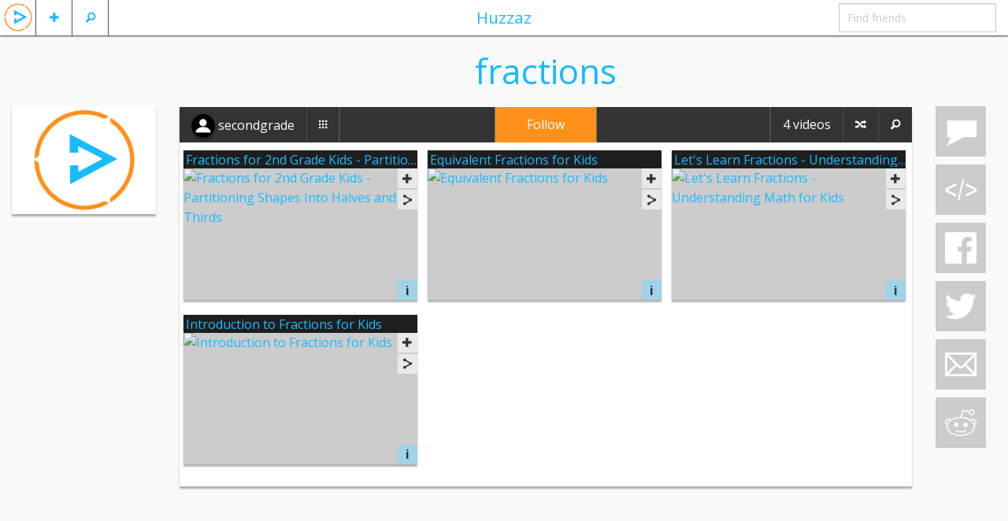

--- FILE ---
content_type: text/html; charset=UTF-8
request_url: https://huzzaz.com/collection/fractions-2
body_size: 13646
content:
<!doctype html>
<html class="no-js" lang="en">

		<head prefix="og: http://ogp.me/ns# fb: http://ogp.me/ns/fb# huzzaz: http://ogp.me/ns/fb/huzzaz#">
	<meta charset="utf-8"/>

	<meta property="fb:app_id" content="381735455270041" /> 
	<meta property="og:type"   content="object" /> 
	<meta property="og:url" content="https://huzzaz.com/collection/fractions-2" />
	<meta property="og:title" content="fractions" />
	<meta property="og:image" content="https://huzzaz.com/images/defaultCoverPhoto.png" />
	<meta property="og:description" content="Enjoy my Huzzaz video collection!"/>
	<!-- Mobile viewport optimized: h5bp.com/viewport -->
	<meta name="viewport" content="width=device-width,initial-scale=1"/>

	<!-- twitter card -->
	<meta name="twitter:card" content="player">
	<meta name="twitter:site" content="@huzzaz">
	<meta name="twitter:title" content="fractions">
	<meta name="twitter:description" content="Enjoy my Huzzaz video collection!">
	<meta name="twitter:image" content="https://huzzaz.com/images/defaultCoverPhoto.png">
	<meta name="twitter:player" content="https://huzzaz.com/tweetchnl/fractions-2">
	<meta name="twitter:player:width" content="480">
	<meta name="twitter:player:height" content="270">

	<link rel="stylesheet" type="text/css" href="/css/foundation.5.5.2.huzzaz/css/normalize.css" />
<link rel="stylesheet" type="text/css" href="/css/foundation.5.5.2.huzzaz/css/foundation.min.css" />
<link rel="stylesheet" type="text/css" href="/css/foundation.5.5.2.huzzaz/foundation-icons/foundation-icons.css" />
<link rel="stylesheet" type="text/css" href="/css/fancybox.all.min.css?2" />
<link rel="stylesheet" type="text/css" href="/css/colorpick.min.css" />
<link rel="stylesheet" type="text/css" href="//ajax.googleapis.com/ajax/libs/jqueryui/1/themes/flick/jquery-ui.css" />
<link rel="stylesheet" type="text/css" href="/css/style.min.css?31" />
<script type="text/javascript" src="/assets/c5452f5f/modernizr.js"></script>
<title>fractions</title>
	<meta name="application-name" content="huzzaz" />
	<meta name="keywords" content="secondgrade  video collection huzzaz" />
	<meta name="description" content="Enjoy my Huzzaz video collection!"/>

    <link href='https://fonts.googleapis.com/css?family=Open+Sans:400,400italic,700,700italic' rel='stylesheet' type='text/css'>
							</head>

<body>
<div class="off-canvas-wrap" data-offcanvas> <div class="inner-wrap">

	
	<!-- Left Off Canvas Menu -->
<nav class="left-off-canvas-menu">
	<ul class="off-canvas-list">
					<li><label>Huzzaz</label></li>
			<li ><a data-reveal-id="loginModal">Log in</a></li>
			<li><a href="https://huzzaz.com/join" class="inviteFriends">Join Huzzaz</a></li>
			<li><a href="http://about.huzzaz.com/creating-collections/">Getting started</a></li>
			<li><a href="/collect">Bookmarklet</a></li>
			<li><a href="http://about.huzzaz.com/videogallery">Video gallery embed</a></li>
			<li><a href="http://about.huzzaz.com/pro-video-galleries">Pro video gallery showcase</a></li>
			<li><a href="http://about.huzzaz.com">About Huzzaz</a></li>
			<li><a href="/contact" onclick="window.open('http://contact.huzzaz.com?url='+encodeURIComponent(location.href), 'newwindow', 'width=600, height=500'); return false;">Contact</a></li>
			</ul>
</nav>

<!-- Right Off Canvas Menu for comments -->
	<nav class="right-off-canvas-menu">
		<ul class="off-canvas-list">
			<li><label><i class="fi-comment"></i> Comments for fractions</label></li>
		</ul>
		<div class="off-canvas-comments">
			<div id="chat">
				<div class="leaveComment">
					<textarea id="commentTextbox" name="LeaveComment" class="commentArea" style="overflow: hidden" placeholder="leave a comment"></textarea>
				</div>
				<div id="commentHistory">
									</div>
				<div class="clear"></div>
			</div>
		</div>
	</nav>

<!-- Nav Bar -->
<nav class="tab-bar">
	<div class="left-small off-bar">
		<ul class="left">
			<li class="divider"></li>
			<li id="searchMenu" class="has-Ldropdown"><a href="#"><i class="fi-magnifying-glass"></i></a>
				<ul class="dropdown">
					<li><a href="/search">Search videos</a></li>
					<li><a href="/searchlive">Search LIVE videos</a></li>
										<li><a href="/explore">Explore collections</a></li>
				</ul>
			</li>
			<li class="divider"></li>
			<li id="plusMenu" class="has-Ldropdown"><a href="#"><i class="fi-plus"></i></a>
				<ul class="dropdown">
					<li><a data-reveal-id="loginModal">Add a video</a></li>
					<li><a data-reveal-id="loginModal">Create a collection</a></li>
					<!-- <li><a data-reveal-id="loginModal">Import playlist or album</a></li> -->
				</ul>
			</li>
			<li class="divider"></li>
						<li id="huzzazMenu" class="hzHdrLogo"><a class="left-off-canvas-toggle"><img src="/images/huzzazPlay.png" alt="huzzaz"/></a></li>
		</ul>
	</div>
	<div class="middle tab-bar-section show-for-medium-up"><a href="/explore">Huzzaz</a></div>
	<div class="right-small off-bar">
		<ul class="right">
							<li class="hide-for-large-up"><a class="right-off-canvas-toggle"><i class="fi-comment"></i></a></li>
						<li class="divider hide-for-large-up"></li>
			<li class="has-dropdown hide-for-large-up"><a href="#"><i class="fi-share"></i></a>
				<ul class="dropdown" style="width:225px;" >
					<li><a data-reveal-id="collectionEmbedModal" >&lt;/&gt;</a></li>					<li><a onclick="window.open('https://www.facebook.com/sharer/sharer.php?u=https://huzzaz.com/collection/fractions-2', 'newwindow', 'width=600, height=500'); return false;"><i class="fi-social-facebook"></i></a></li>
					<li><a href="#"><i class="fi-social-twitter" onclick="window.open('https://twitter.com/share?via=huzzaz&amp;hashtags=huzzaz,tweetchnl&amp;text='+encodeURI('Check out these awesome videos'), 'newwindow', 'width=600, height=500'); return false;"></i></a></li>
					<li><a href="#"><i class="fi-mail" data-reveal-id="emailFriendModal" data-message="Check out https://huzzaz.com/collection/fractions-2"></i></a></li>
					<li><a href="#"><i class="fi-social-reddit" onclick="window.open('http://www.reddit.com/submit?url=' + encodeURIComponent(window.location), 'newwindow', 'width=900, height=800,scrollbars=1'); return false"></i></a></li>
				</ul>
			</li>
			<li class="divider hide-for-large-up"></li>
			<li class="has-form show-for-medium-up"><input type="text" id="findFriends" placeholder="Find friends"></li>
		</ul>
	</div>
</nav>
	<div class="hz-wrap lazyload">

				
		<div id="videoadded" style="display: none;"><h2>Video added</h2></div>
		<div id="alreadyadded" style="display: none;"><h3>You already added this video</h3></div>
		<div id="huzzazapplaud" style="display: none;"><h2>Huzzah!</h2></div>
		<img src="/images/loading.svg" id="loading" alt="loading..." style="display: none;" />

		<div class="row">

			<div class="large-2 columns show-for-large-up">
									<div class="coverBox">
						<div class="collectionPic"  >
							<img src="/images/defaultCoverPhoto.png" alt="cover art" />
						</div>
						<div class="clear"></div>
					</div>

					<!-- Featured order modal -->
					
					<!-- toggles collection between public and private -->
					
					<!-- about section -->
										<!-- collection tags -->
													<div class="clear"></div>
			</div>

			<div class="small-12 large-9 columns">
				<div class="boxHeader">
											<h1 class="boxHeaderTitle">fractions</h1>
										<div class="clear"></div>
				</div>

				<div class="mainBox">
					<!-- navbar for video collection -->
					<div class="contain-to-grid">
						<nav class="top-bar" data-topbar role="navigation">
							<ul class="title-area">
								<li class="name">
								</li>
								<!-- Remove the class "menu-icon" to get rid of menu icon. Take out "Menu" to just have icon alone -->
								<li class="toggle-topbar menu-icon"><a href="#"><span>Huzzaz</span></a></li>
							</ul>

															<!-- middle section with edit/follow button -->
								<section class="middleButton tab-bar-section show-for-large-up">
									<!-- follow/edit button -->
																			<a class="followButton" data-reveal-id="joinModal" data-toggle="modal">Follow</a>
																	</section>
							
      						<section class="top-bar-section">
								<!-- Left Nav Section -->
								<ul class="left">
																			<li><a href="/user/secondgrade" class="nameLink"><div class="smallCircle" style="background-image: url('/images/defaultProfilePhoto.png')"></div>  <span style="vertical-align: middle;">secondgrade</span></a></li>
										<li class="divider"></li>
										<li id="colltnBtn"><a href="/createdby/secondgrade"><i class="fi-thumbnails"></i></a></li>
										<li class="divider"></li>
										<li class="hide-for-large-up"><a class="aboutButton" data-reveal-id="aboutUserModal" title="about">?</a></li>
										<li class="divider hide-for-large-up"></li>
										<!-- toggles collection between public and private -->
																				<li class="divider"></li>
																	</ul>

								<!-- Right Nav Section -->
								<ul class="right">
									
										<!-- show edit/follow button on the right for smaller screens -->
																					<!-- follow/edit button -->
											<li class="divider hide-for-large-up"></li>
											<li class="hide-for-large-up">
																									<a class="followButton" data-reveal-id="joinModal" data-toggle="modal">Follow</a>
																							</li>
										
										<li class="divider"></li>
										<!-- shows icon for smaller screens -->
										<li class="followerCount show-for-large-up">
											<!-- <a href="/followers/fractions-2"><span class="hdrFollowCount">0</span><span class="followWord"> followers</span></a> -->
										</li>
										<li class="followerCount hide-for-large-up">
											<!-- <a href="/followers/fractions-2"><span class="hdrFollowCount">0</span> <i class="fi-torsos-all"></i></a> -->
										</li>
										<!--  -->
										<li class="divider"></li>
										<!-- shows icon for smaller screens -->
										<li class="videoCount nonBtn show-for-large-up"><a href="#">4 videos</a></li>
										<li class="videoCount nonBtn hide-for-large-up"><a href="#">4 <i class="fi-play-video"></i></a></li>
										<!--  -->
										<li class="divider"></li>
										<li id="shuffleBtn" class="shuffleButton" title="Shuffle"><a href="#"><i class="fi-shuffle"></i></a></li>
										<li class="divider"></li>
										<li id="searchVidBtn" class="searchVideoButton" title="Find"><a href="#"><i class="fi-magnifying-glass"></i></a></li>
										<div id="searchVideoListBox"  style="display:none" ><input id="searchVideoList" placeholder="Find video"/></div>
																	</ul>
							</section>
						</nav>
					</div>
											<div id="videogallery">
							<div id="vidGalleryList">
																<ul id="vidList" style="list-style-type: none">
	<!-- placeholder for adding videos -->
	
	
	<li id="v0" class="videoBox" data-vid="388877" data-title="fractions for 2nd grade kids - partitioning shapes into halves and thirds" data-title_og="Fractions for 2nd Grade Kids - Partitioning Shapes Into Halves and Thirds" data-order="1" data-host="youtube" data-vhostid="6ooKWyPI0i4" >
		<div class="cornerPocket">
			<!--Like Button-->
							<span data-reveal-id="joinModal" class="customIcons custom-applaud cornerApplaudButton " title="Applaud"></span>
						<div class="corner"><span class="likeNumber orange">1</span></div>
		</div>
		
		<div class="videoTitle">
			<a href="https://www.youtube.com/watch?v=6ooKWyPI0i4" rel="title" class="videoLink fancybox-media" data-vcaptionid="vcaption-0" title="Fractions for 2nd Grade Kids - Partitioning Shapes Into Halves and Thirds" data-title="Fractions for 2nd Grade Kids - Partitioning Shapes Into Halves and Thirds" onclick="return false;" data-type="youtube" data-src="https://www.youtube.com/embed/6ooKWyPI0i4" data-vid="388877">
				<span><img style="display:none;" class="" data-original="https://img.youtube.com/vi/6ooKWyPI0i4/mqdefault.jpg" data-title="Fractions for 2nd Grade Kids - Partitioning Shapes Into Halves and Thirds" alt="Fractions for 2nd Grade Kids - Partitioning Shapes Into Halves and Thirds" /></span>
				<h6 class="vidTitle">Fractions for 2nd Grade Kids - Partitioning Shapes...</h6>
			</a>
		</div>

		<div class="videoThumbnail">
			<a href="https://www.youtube.com/watch?v=6ooKWyPI0i4" rel="video" class="fancybox-media" data-vcaptionid="vcaption-0" onclick="return false;" data-type="youtube" data-src="https://www.youtube.com/embed/6ooKWyPI0i4" data-title="Fractions for 2nd Grade Kids - Partitioning Shapes Into Halves and Thirds" >
									<img id="vthumb0" class="videoThumbImage" src="https://img.youtube.com/vi/6ooKWyPI0i4/mqdefault.jpg" data-original="https://img.youtube.com/vi/6ooKWyPI0i4/mqdefault.jpg" data-vidhost_id="6ooKWyPI0i4" data-title="Fractions for 2nd Grade Kids - Partitioning Shapes Into Halves and Thirds" alt="Fractions for 2nd Grade Kids - Partitioning Shapes Into Halves and Thirds" />
							</a>
		</div>

		<div class="videoBoxContent">
			<div class="submittedBy"><span class="user"><a href="/user/secondgrade" class="blackNameLink">secondgrade</a></span> | <span class="time">03/28/16</span></div>
		</div>

		<!--Video Add/Embed/Share Buttons-->
					<button class="btn-mini addVidBtn secondary" data-reveal-id="joinModal" type="button"><i class="fi-plus"></i></button>
				<!--Add Share dropdown button-->
		<div class="shareVidBtn">
			<div class="hzVideoDropdown hzDrop">
				<button class="btn-mini secondary"><i class="fi-share"></i></button>
				<ul class="hzDropdown">
					<li class="blue"><a href="/video/388877"><i class="fi-play-video"></i> Share Video</a></li>
					<li class="lilink" data-reveal-id="deeplinkModal" data-link="https://huzzaz.com/collection/fractions-2?hzv=388877" ><i class="fi-link"></i> Link</li>
					<li class="emailButton liemail" data-reveal-id="emailFriendModal" data-message="Check out https://huzzaz.com/collection/fractions-2?hzv=388877" data-subject="fractions for 2nd grade kids - partitioning shapes..."><i class="fi-mail"></i> Email</li>
					<li class="lifacebook" data-url="https://huzzaz.com/collection/fractions-2?hzv=388877" data-v="0"><i class="fi-social-facebook"></i> Facebook</li>
					<li class="litwitter" onclick="window.open('https://twitter.com/share?url=https%3A%2F%2Fhuzzaz.com%2Fcollection%2Ffractions-2%3Fhzv%3D388877&amp;via=huzzaz&amp;hashtags=huzzaz&amp;text='+encodeURI('Check out this video'), 'newwindow', 'width=600, height=500'); return false;"><i class="fi-social-twitter"></i> Twitter</li>
					<li data-reveal-id="videoEmbedModal" class="videoEmbedButton liembed" data-embedsrc="https://www.youtube.com/embed/6ooKWyPI0i4"><strong>&lt;/&gt;</strong> Embed</li>
				</ul>
			</div>
		</div>
		
		<!--Caption for Vid Gallery-->
		<div id="vcaption-0" style="display:none;">
			<span style="display:none;" data-vid="388877"></span>
							<button type="button" data-reveal-id="joinModal" class="customIcons custom-applaud" ></button><span class="likeNumberCaption orange">1</span>
				<button type="button" data-reveal-id="joinModal" class="btn-miniM secondary" ><i class="fi-plus"></i></button>
			
			<span class="fancyTitle">&nbsp;Fractions for 2nd Grade Kids - Partitioning Shapes...</span> <span class="fancySubmittedby">submitted by secondgrade&nbsp;</span>
			<!--Add Share dropdown button-->
			<div class="hzFancyDropup hzDrop">
				<button class="btn-miniM secondary"><i class="fi-share"></i></button>
				<ul class="hzDropdown">
					<li class="blue"><a href="/video/388877"><i class="fi-play-video"></i> Share Video</a></li>
					<li class="lilink" data-reveal-id="deeplinkModal" data-link="https://huzzaz.com/collection/fractions-2?hzv=388877"><i class="fi-link"></i> Link</li>
					<li class="emailButton liemail" data-reveal-id="emailFriendModal" data-message="Check out https://huzzaz.com/collection/fractions-2?hzv=388877" data-subject="fractions for 2nd grade kids - partitioning shapes into halves and thirds"><i class="fi-mail"></i> Email</li>
					<li class="lifacebook" data-url="https://huzzaz.com/collection/fractions-2?hzv=388877" data-v="0"><i class="fi-social-facebook"></i> Facebook</li>
					<li class="litwitter" onclick="window.open('https://twitter.com/share?url=https%3A%2F%2Fhuzzaz.com%2Fcollection%2Ffractions-2%3Fhzv%3D388877&amp;via=huzzaz&amp;hashtags=huzzaz&amp;text='+encodeURI('Check out this video'), 'newwindow', 'width=600, height=500'); return false;"><i class="fi-social-twitter"></i> Twitter</li>
					<li data-reveal-id="videoEmbedModal" class="videoEmbedButton liembed" data-embedsrc="https://www.youtube.com/embed/6ooKWyPI0i4"><strong>&lt;/&gt;</strong> Embed</li>
				</ul>
			</div>
			<button type="button" data-vid="388877" data-reveal-id="vidCommentModal" class="btn-miniM-comment vidCommentButton warning"><i class="fi-comment-video"></i> Comments</button>
		</div>
		<!-- End Caption -->

		<!--Adds button to allow Mod to delete Video-->
			

		<!--Adds button to allow anyone to refresh Video-->
		<button id="vd0" data-reveal-id="vidInfoModal" data-vidid="388877" class="btn-mini vidInfo vidInfoBtn info" data-description="Learn about fractions while we partition rectangles and circles. This video helps students in 2nd grade learn how fractions work in a fun interactive way. <br />
<br />
We cover topics such as halves, half of, thirds and a third of. Kids learn to partition shapes equally to make fractions. A fraction has to be made of equal parts or else it cannot be a fraction.<br />
<br />
-------------------------------------------------------------------------------------<br />
Our math and learning videos are designed to help with the education of children in this important growing phase. The videos teach math and other subjects that help children in their education. We make videos for toddlers, preschool, kindergarten, 1st grade, 2nd grade, 3rd grade and even a few for 4th grade. It is our goal to help kids achieve their potential by giving them a head start in math and other areas of education.<br />
<br />
Please Subscribe and Share the videos.<br />
<br />
You can also join us on<br />
https://www.commoncore4kids.com/<br />
https://www.mathvids4kids.com/<br />
https://www.pinterest.com/commoncore4kids/<br />
https://www.facebook.com/pages/Common-Core-4-Kids/414329405248165<br />
https://twitter.com/jasoncore4kids" data-title="Fractions for 2nd Grade Kids - Partitioning Shapes..."><b>i</b></button>
		<input class="vidTitleEntity" type="hidden" value="Fractions for 2nd Grade Kids - Partitioning Shapes Into Halves and Thirds" />
		<input class="vidDescriptionEntity" type="hidden" value="Learn about fractions while we partition rectangles and circles. This video helps students in 2nd grade learn how fractions work in a fun interactive way. 

We cover topics such as halves, half of, thirds and a third of. Kids learn to partition shapes equally to make fractions. A fraction has to be made of equal parts or else it cannot be a fraction.

-------------------------------------------------------------------------------------
Our math and learning videos are designed to help with the education of children in this important growing phase. The videos teach math and other subjects that help children in their education. We make videos for toddlers, preschool, kindergarten, 1st grade, 2nd grade, 3rd grade and even a few for 4th grade. It is our goal to help kids achieve their potential by giving them a head start in math and other areas of education.

Please Subscribe and Share the videos.

You can also join us on
https://www.commoncore4kids.com/
https://www.mathvids4kids.com/
https://www.pinterest.com/commoncore4kids/
https://www.facebook.com/pages/Common-Core-4-Kids/414329405248165
https://twitter.com/jasoncore4kids" />

		<div class="clear"></div>

	</li>
	
	<li id="v1" class="videoBox" data-vid="388876" data-title="equivalent fractions for kids" data-title_og="Equivalent Fractions for Kids" data-order="2" data-host="youtube" data-vhostid="BiCUCqiWOlo" >
		<div class="cornerPocket">
			<!--Like Button-->
							<span data-reveal-id="joinModal" class="customIcons custom-applaud cornerApplaudButton " title="Applaud"></span>
						<div class="corner"><span class="likeNumber orange">1</span></div>
		</div>
		
		<div class="videoTitle">
			<a href="https://www.youtube.com/watch?v=BiCUCqiWOlo" rel="title" class="videoLink fancybox-media" data-vcaptionid="vcaption-1" title="Equivalent Fractions for Kids" data-title="Equivalent Fractions for Kids" onclick="return false;" data-type="youtube" data-src="https://www.youtube.com/embed/BiCUCqiWOlo" data-vid="388876">
				<span><img style="display:none;" class="" data-original="https://img.youtube.com/vi/BiCUCqiWOlo/mqdefault.jpg" data-title="Equivalent Fractions for Kids" alt="Equivalent Fractions for Kids" /></span>
				<h6 class="vidTitle">Equivalent Fractions for Kids</h6>
			</a>
		</div>

		<div class="videoThumbnail">
			<a href="https://www.youtube.com/watch?v=BiCUCqiWOlo" rel="video" class="fancybox-media" data-vcaptionid="vcaption-1" onclick="return false;" data-type="youtube" data-src="https://www.youtube.com/embed/BiCUCqiWOlo" data-title="Equivalent Fractions for Kids" >
									<img id="vthumb1" class="videoThumbImage" src="https://img.youtube.com/vi/BiCUCqiWOlo/mqdefault.jpg" data-original="https://img.youtube.com/vi/BiCUCqiWOlo/mqdefault.jpg" data-vidhost_id="BiCUCqiWOlo" data-title="Equivalent Fractions for Kids" alt="Equivalent Fractions for Kids" />
							</a>
		</div>

		<div class="videoBoxContent">
			<div class="submittedBy"><span class="user"><a href="/user/secondgrade" class="blackNameLink">secondgrade</a></span> | <span class="time">03/28/16</span></div>
		</div>

		<!--Video Add/Embed/Share Buttons-->
					<button class="btn-mini addVidBtn secondary" data-reveal-id="joinModal" type="button"><i class="fi-plus"></i></button>
				<!--Add Share dropdown button-->
		<div class="shareVidBtn">
			<div class="hzVideoDropdown hzDrop">
				<button class="btn-mini secondary"><i class="fi-share"></i></button>
				<ul class="hzDropdown">
					<li class="blue"><a href="/video/388876"><i class="fi-play-video"></i> Share Video</a></li>
					<li class="lilink" data-reveal-id="deeplinkModal" data-link="https://huzzaz.com/collection/fractions-2?hzv=388876" ><i class="fi-link"></i> Link</li>
					<li class="emailButton liemail" data-reveal-id="emailFriendModal" data-message="Check out https://huzzaz.com/collection/fractions-2?hzv=388876" data-subject="equivalent fractions for kids"><i class="fi-mail"></i> Email</li>
					<li class="lifacebook" data-url="https://huzzaz.com/collection/fractions-2?hzv=388876" data-v="1"><i class="fi-social-facebook"></i> Facebook</li>
					<li class="litwitter" onclick="window.open('https://twitter.com/share?url=https%3A%2F%2Fhuzzaz.com%2Fcollection%2Ffractions-2%3Fhzv%3D388876&amp;via=huzzaz&amp;hashtags=huzzaz&amp;text='+encodeURI('Check out this video'), 'newwindow', 'width=600, height=500'); return false;"><i class="fi-social-twitter"></i> Twitter</li>
					<li data-reveal-id="videoEmbedModal" class="videoEmbedButton liembed" data-embedsrc="https://www.youtube.com/embed/BiCUCqiWOlo"><strong>&lt;/&gt;</strong> Embed</li>
				</ul>
			</div>
		</div>
		
		<!--Caption for Vid Gallery-->
		<div id="vcaption-1" style="display:none;">
			<span style="display:none;" data-vid="388876"></span>
							<button type="button" data-reveal-id="joinModal" class="customIcons custom-applaud" ></button><span class="likeNumberCaption orange">1</span>
				<button type="button" data-reveal-id="joinModal" class="btn-miniM secondary" ><i class="fi-plus"></i></button>
			
			<span class="fancyTitle">&nbsp;Equivalent Fractions for Kids</span> <span class="fancySubmittedby">submitted by secondgrade&nbsp;</span>
			<!--Add Share dropdown button-->
			<div class="hzFancyDropup hzDrop">
				<button class="btn-miniM secondary"><i class="fi-share"></i></button>
				<ul class="hzDropdown">
					<li class="blue"><a href="/video/388876"><i class="fi-play-video"></i> Share Video</a></li>
					<li class="lilink" data-reveal-id="deeplinkModal" data-link="https://huzzaz.com/collection/fractions-2?hzv=388876"><i class="fi-link"></i> Link</li>
					<li class="emailButton liemail" data-reveal-id="emailFriendModal" data-message="Check out https://huzzaz.com/collection/fractions-2?hzv=388876" data-subject="equivalent fractions for kids"><i class="fi-mail"></i> Email</li>
					<li class="lifacebook" data-url="https://huzzaz.com/collection/fractions-2?hzv=388876" data-v="1"><i class="fi-social-facebook"></i> Facebook</li>
					<li class="litwitter" onclick="window.open('https://twitter.com/share?url=https%3A%2F%2Fhuzzaz.com%2Fcollection%2Ffractions-2%3Fhzv%3D388876&amp;via=huzzaz&amp;hashtags=huzzaz&amp;text='+encodeURI('Check out this video'), 'newwindow', 'width=600, height=500'); return false;"><i class="fi-social-twitter"></i> Twitter</li>
					<li data-reveal-id="videoEmbedModal" class="videoEmbedButton liembed" data-embedsrc="https://www.youtube.com/embed/BiCUCqiWOlo"><strong>&lt;/&gt;</strong> Embed</li>
				</ul>
			</div>
			<button type="button" data-vid="388876" data-reveal-id="vidCommentModal" class="btn-miniM-comment vidCommentButton warning"><i class="fi-comment-video"></i> Comments</button>
		</div>
		<!-- End Caption -->

		<!--Adds button to allow Mod to delete Video-->
			

		<!--Adds button to allow anyone to refresh Video-->
		<button id="vd1" data-reveal-id="vidInfoModal" data-vidid="388876" class="btn-mini vidInfo vidInfoBtn info" data-description="You will learn about &quot;Equivalent Fractions&quot; in this video. Look at the fractions 1 / 2, 3 / 6 and 2 / 4. The numbers representing them are different, however the shaded parts are the same in each fraction. Such fractions having the same value are called equivalent fractions. <br />
<br />
@Subscribe on Youtube: http://www.youtube.com/user/Smartlearningforall?sub_confirmation=1<br />
@Facebook: https://www.facebook.com/smartlearningforall<br />
@Twitter: https://www.twitter.com/SmartLearningFA" data-title="Equivalent Fractions for Kids"><b>i</b></button>
		<input class="vidTitleEntity" type="hidden" value="Equivalent Fractions for Kids" />
		<input class="vidDescriptionEntity" type="hidden" value="You will learn about &quot;Equivalent Fractions&quot; in this video. Look at the fractions 1 / 2, 3 / 6 and 2 / 4. The numbers representing them are different, however the shaded parts are the same in each fraction. Such fractions having the same value are called equivalent fractions. 

@Subscribe on Youtube: http://www.youtube.com/user/Smartlearningforall?sub_confirmation=1
@Facebook: https://www.facebook.com/smartlearningforall
@Twitter: https://www.twitter.com/SmartLearningFA" />

		<div class="clear"></div>

	</li>
	
	<li id="v2" class="videoBox" data-vid="220353" data-title="let's learn fractions - understanding math for kids" data-title_og="Let's Learn Fractions - Understanding Math for Kids" data-order="3" data-host="youtube" data-vhostid="n0FZhQ_GkKw" >
		<div class="cornerPocket">
			<!--Like Button-->
							<span data-reveal-id="joinModal" class="customIcons custom-applaud cornerApplaudButton " title="Applaud"></span>
						<div class="corner"><span class="likeNumber orange">1</span></div>
		</div>
		
		<div class="videoTitle">
			<a href="https://www.youtube.com/watch?v=n0FZhQ_GkKw" rel="title" class="videoLink fancybox-media" data-vcaptionid="vcaption-2" title="Let's Learn Fractions - Understanding Math for Kids" data-title="Let's Learn Fractions - Understanding Math for Kids" onclick="return false;" data-type="youtube" data-src="https://www.youtube.com/embed/n0FZhQ_GkKw" data-vid="220353">
				<span><img style="display:none;" class="" data-original="https://img.youtube.com/vi/n0FZhQ_GkKw/mqdefault.jpg" data-title="Let's Learn Fractions - Understanding Math for Kids" alt="Let's Learn Fractions - Understanding Math for Kids" /></span>
				<h6 class="vidTitle">Let's Learn Fractions - Understanding Math for Kid...</h6>
			</a>
		</div>

		<div class="videoThumbnail">
			<a href="https://www.youtube.com/watch?v=n0FZhQ_GkKw" rel="video" class="fancybox-media" data-vcaptionid="vcaption-2" onclick="return false;" data-type="youtube" data-src="https://www.youtube.com/embed/n0FZhQ_GkKw" data-title="Let's Learn Fractions - Understanding Math for Kids" >
									<img id="vthumb2" class="videoThumbImage" src="https://img.youtube.com/vi/n0FZhQ_GkKw/mqdefault.jpg" data-original="https://img.youtube.com/vi/n0FZhQ_GkKw/mqdefault.jpg" data-vidhost_id="n0FZhQ_GkKw" data-title="Let's Learn Fractions - Understanding Math for Kids" alt="Let's Learn Fractions - Understanding Math for Kids" />
							</a>
		</div>

		<div class="videoBoxContent">
			<div class="submittedBy"><span class="user"><a href="/user/angela-finch" class="blackNameLink">_angela_</a></span> | <span class="time">05/04/15</span></div>
		</div>

		<!--Video Add/Embed/Share Buttons-->
					<button class="btn-mini addVidBtn secondary" data-reveal-id="joinModal" type="button"><i class="fi-plus"></i></button>
				<!--Add Share dropdown button-->
		<div class="shareVidBtn">
			<div class="hzVideoDropdown hzDrop">
				<button class="btn-mini secondary"><i class="fi-share"></i></button>
				<ul class="hzDropdown">
					<li class="blue"><a href="/video/220353"><i class="fi-play-video"></i> Share Video</a></li>
					<li class="lilink" data-reveal-id="deeplinkModal" data-link="https://huzzaz.com/collection/fractions-2?hzv=220353" ><i class="fi-link"></i> Link</li>
					<li class="emailButton liemail" data-reveal-id="emailFriendModal" data-message="Check out https://huzzaz.com/collection/fractions-2?hzv=220353" data-subject="let's learn fractions - understanding math for kid..."><i class="fi-mail"></i> Email</li>
					<li class="lifacebook" data-url="https://huzzaz.com/collection/fractions-2?hzv=220353" data-v="2"><i class="fi-social-facebook"></i> Facebook</li>
					<li class="litwitter" onclick="window.open('https://twitter.com/share?url=https%3A%2F%2Fhuzzaz.com%2Fcollection%2Ffractions-2%3Fhzv%3D220353&amp;via=huzzaz&amp;hashtags=huzzaz&amp;text='+encodeURI('Check out this video'), 'newwindow', 'width=600, height=500'); return false;"><i class="fi-social-twitter"></i> Twitter</li>
					<li data-reveal-id="videoEmbedModal" class="videoEmbedButton liembed" data-embedsrc="https://www.youtube.com/embed/n0FZhQ_GkKw"><strong>&lt;/&gt;</strong> Embed</li>
				</ul>
			</div>
		</div>
		
		<!--Caption for Vid Gallery-->
		<div id="vcaption-2" style="display:none;">
			<span style="display:none;" data-vid="220353"></span>
							<button type="button" data-reveal-id="joinModal" class="customIcons custom-applaud" ></button><span class="likeNumberCaption orange">1</span>
				<button type="button" data-reveal-id="joinModal" class="btn-miniM secondary" ><i class="fi-plus"></i></button>
			
			<span class="fancyTitle">&nbsp;Let's Learn Fractions - Understanding Math for Kid...</span> <span class="fancySubmittedby">submitted by _angela_&nbsp;</span>
			<!--Add Share dropdown button-->
			<div class="hzFancyDropup hzDrop">
				<button class="btn-miniM secondary"><i class="fi-share"></i></button>
				<ul class="hzDropdown">
					<li class="blue"><a href="/video/220353"><i class="fi-play-video"></i> Share Video</a></li>
					<li class="lilink" data-reveal-id="deeplinkModal" data-link="https://huzzaz.com/collection/fractions-2?hzv=220353"><i class="fi-link"></i> Link</li>
					<li class="emailButton liemail" data-reveal-id="emailFriendModal" data-message="Check out https://huzzaz.com/collection/fractions-2?hzv=220353" data-subject="let's learn fractions - understanding math for kids"><i class="fi-mail"></i> Email</li>
					<li class="lifacebook" data-url="https://huzzaz.com/collection/fractions-2?hzv=220353" data-v="2"><i class="fi-social-facebook"></i> Facebook</li>
					<li class="litwitter" onclick="window.open('https://twitter.com/share?url=https%3A%2F%2Fhuzzaz.com%2Fcollection%2Ffractions-2%3Fhzv%3D220353&amp;via=huzzaz&amp;hashtags=huzzaz&amp;text='+encodeURI('Check out this video'), 'newwindow', 'width=600, height=500'); return false;"><i class="fi-social-twitter"></i> Twitter</li>
					<li data-reveal-id="videoEmbedModal" class="videoEmbedButton liembed" data-embedsrc="https://www.youtube.com/embed/n0FZhQ_GkKw"><strong>&lt;/&gt;</strong> Embed</li>
				</ul>
			</div>
			<button type="button" data-vid="220353" data-reveal-id="vidCommentModal" class="btn-miniM-comment vidCommentButton warning"><i class="fi-comment-video"></i> Comments</button>
		</div>
		<!-- End Caption -->

		<!--Adds button to allow Mod to delete Video-->
			

		<!--Adds button to allow anyone to refresh Video-->
		<button id="vd2" data-reveal-id="vidInfoModal" data-vidid="220353" class="btn-mini vidInfo vidInfoBtn info" data-description="Learning Fractions<br />
<br />
This video teaches the mathematical principle of fractions in an easy to understand way for children and kids to learn.  This video uses visual representations to point out common fractions that we see in everyday life.   This will help children to learn and apply fractions each day.<br />
<br />
Thanks for watching Let's Learn Fractions, a kids learning video.<br />
<br />
Visit our channel for more great videos for kids and children - http://www.youtube.com/kidslearningvideo<br />
<br />
&quot;Carefree&quot; Kevin MacLeod (incompetech.com)<br />
Licensed under Creative Commons: By Attribution 3.0<br />
http://creativecommons.org/licenses/by/3.0/" data-title="Let's Learn Fractions - Understanding Math for Kid..."><b>i</b></button>
		<input class="vidTitleEntity" type="hidden" value="Let's Learn Fractions - Understanding Math for Kids" />
		<input class="vidDescriptionEntity" type="hidden" value="Learning Fractions

This video teaches the mathematical principle of fractions in an easy to understand way for children and kids to learn.  This video uses visual representations to point out common fractions that we see in everyday life.   This will help children to learn and apply fractions each day.

Thanks for watching Let's Learn Fractions, a kids learning video.

Visit our channel for more great videos for kids and children - http://www.youtube.com/kidslearningvideo

&quot;Carefree&quot; Kevin MacLeod (incompetech.com)
Licensed under Creative Commons: By Attribution 3.0
http://creativecommons.org/licenses/by/3.0/" />

		<div class="clear"></div>

	</li>
	
	<li id="v3" class="videoBox" data-vid="388875" data-title="introduction to fractions for kids" data-title_og="Introduction to Fractions for Kids" data-order="4" data-host="youtube" data-vhostid="9hZkk73nJ_Y" >
		<div class="cornerPocket">
			<!--Like Button-->
							<span data-reveal-id="joinModal" class="customIcons custom-applaud cornerApplaudButton " title="Applaud"></span>
						<div class="corner"><span class="likeNumber orange">1</span></div>
		</div>
		
		<div class="videoTitle">
			<a href="https://www.youtube.com/watch?v=9hZkk73nJ_Y" rel="title" class="videoLink fancybox-media" data-vcaptionid="vcaption-3" title="Introduction to Fractions for Kids" data-title="Introduction to Fractions for Kids" onclick="return false;" data-type="youtube" data-src="https://www.youtube.com/embed/9hZkk73nJ_Y" data-vid="388875">
				<span><img style="display:none;" class="" data-original="https://img.youtube.com/vi/9hZkk73nJ_Y/mqdefault.jpg" data-title="Introduction to Fractions for Kids" alt="Introduction to Fractions for Kids" /></span>
				<h6 class="vidTitle">Introduction to Fractions for Kids</h6>
			</a>
		</div>

		<div class="videoThumbnail">
			<a href="https://www.youtube.com/watch?v=9hZkk73nJ_Y" rel="video" class="fancybox-media" data-vcaptionid="vcaption-3" onclick="return false;" data-type="youtube" data-src="https://www.youtube.com/embed/9hZkk73nJ_Y" data-title="Introduction to Fractions for Kids" >
									<img id="vthumb3" class="videoThumbImage" src="https://img.youtube.com/vi/9hZkk73nJ_Y/mqdefault.jpg" data-original="https://img.youtube.com/vi/9hZkk73nJ_Y/mqdefault.jpg" data-vidhost_id="9hZkk73nJ_Y" data-title="Introduction to Fractions for Kids" alt="Introduction to Fractions for Kids" />
							</a>
		</div>

		<div class="videoBoxContent">
			<div class="submittedBy"><span class="user"><a href="/user/secondgrade" class="blackNameLink">secondgrade</a></span> | <span class="time">03/28/16</span></div>
		</div>

		<!--Video Add/Embed/Share Buttons-->
					<button class="btn-mini addVidBtn secondary" data-reveal-id="joinModal" type="button"><i class="fi-plus"></i></button>
				<!--Add Share dropdown button-->
		<div class="shareVidBtn">
			<div class="hzVideoDropdown hzDrop">
				<button class="btn-mini secondary"><i class="fi-share"></i></button>
				<ul class="hzDropdown">
					<li class="blue"><a href="/video/388875"><i class="fi-play-video"></i> Share Video</a></li>
					<li class="lilink" data-reveal-id="deeplinkModal" data-link="https://huzzaz.com/collection/fractions-2?hzv=388875" ><i class="fi-link"></i> Link</li>
					<li class="emailButton liemail" data-reveal-id="emailFriendModal" data-message="Check out https://huzzaz.com/collection/fractions-2?hzv=388875" data-subject="introduction to fractions for kids"><i class="fi-mail"></i> Email</li>
					<li class="lifacebook" data-url="https://huzzaz.com/collection/fractions-2?hzv=388875" data-v="3"><i class="fi-social-facebook"></i> Facebook</li>
					<li class="litwitter" onclick="window.open('https://twitter.com/share?url=https%3A%2F%2Fhuzzaz.com%2Fcollection%2Ffractions-2%3Fhzv%3D388875&amp;via=huzzaz&amp;hashtags=huzzaz&amp;text='+encodeURI('Check out this video'), 'newwindow', 'width=600, height=500'); return false;"><i class="fi-social-twitter"></i> Twitter</li>
					<li data-reveal-id="videoEmbedModal" class="videoEmbedButton liembed" data-embedsrc="https://www.youtube.com/embed/9hZkk73nJ_Y"><strong>&lt;/&gt;</strong> Embed</li>
				</ul>
			</div>
		</div>
		
		<!--Caption for Vid Gallery-->
		<div id="vcaption-3" style="display:none;">
			<span style="display:none;" data-vid="388875"></span>
							<button type="button" data-reveal-id="joinModal" class="customIcons custom-applaud" ></button><span class="likeNumberCaption orange">1</span>
				<button type="button" data-reveal-id="joinModal" class="btn-miniM secondary" ><i class="fi-plus"></i></button>
			
			<span class="fancyTitle">&nbsp;Introduction to Fractions for Kids</span> <span class="fancySubmittedby">submitted by secondgrade&nbsp;</span>
			<!--Add Share dropdown button-->
			<div class="hzFancyDropup hzDrop">
				<button class="btn-miniM secondary"><i class="fi-share"></i></button>
				<ul class="hzDropdown">
					<li class="blue"><a href="/video/388875"><i class="fi-play-video"></i> Share Video</a></li>
					<li class="lilink" data-reveal-id="deeplinkModal" data-link="https://huzzaz.com/collection/fractions-2?hzv=388875"><i class="fi-link"></i> Link</li>
					<li class="emailButton liemail" data-reveal-id="emailFriendModal" data-message="Check out https://huzzaz.com/collection/fractions-2?hzv=388875" data-subject="introduction to fractions for kids"><i class="fi-mail"></i> Email</li>
					<li class="lifacebook" data-url="https://huzzaz.com/collection/fractions-2?hzv=388875" data-v="3"><i class="fi-social-facebook"></i> Facebook</li>
					<li class="litwitter" onclick="window.open('https://twitter.com/share?url=https%3A%2F%2Fhuzzaz.com%2Fcollection%2Ffractions-2%3Fhzv%3D388875&amp;via=huzzaz&amp;hashtags=huzzaz&amp;text='+encodeURI('Check out this video'), 'newwindow', 'width=600, height=500'); return false;"><i class="fi-social-twitter"></i> Twitter</li>
					<li data-reveal-id="videoEmbedModal" class="videoEmbedButton liembed" data-embedsrc="https://www.youtube.com/embed/9hZkk73nJ_Y"><strong>&lt;/&gt;</strong> Embed</li>
				</ul>
			</div>
			<button type="button" data-vid="388875" data-reveal-id="vidCommentModal" class="btn-miniM-comment vidCommentButton warning"><i class="fi-comment-video"></i> Comments</button>
		</div>
		<!-- End Caption -->

		<!--Adds button to allow Mod to delete Video-->
			

		<!--Adds button to allow anyone to refresh Video-->
		<button id="vd3" data-reveal-id="vidInfoModal" data-vidid="388875" class="btn-mini vidInfo vidInfoBtn info" data-description="You will learn about &quot;Introduction to Fractions&quot; in this video. Look at this pizza. It is a whole. Now, divide it into 6 equal parts. One out of these six parts can be expressed as one upon six. This number is read as one sixth. Two out of six parts can be expressed as two upon six and read as two sixth. Such type of numbers are called fractions.<br />
<br />
They express a part of a whole. Fractions can be written using two whole numbers and a line. Number above the line is called numerator and number below the line is called denominator. Denominator tells us total number of parts of a whole and numerator tells us how many parts are taken from the whole. Remember that, in a fraction, the denominator cannot be zero because we cannot make zero parts of a whole.<br />
<br />
@Subscribe on Youtube: http://www.youtube.com/user/Smartlearningforall?sub_confirmation=1<br />
@Facebook: https://www.facebook.com/smartlearningforall<br />
@Twitter: https://www.twitter.com/SmartLearningFA" data-title="Introduction to Fractions for Kids"><b>i</b></button>
		<input class="vidTitleEntity" type="hidden" value="Introduction to Fractions for Kids" />
		<input class="vidDescriptionEntity" type="hidden" value="You will learn about &quot;Introduction to Fractions&quot; in this video. Look at this pizza. It is a whole. Now, divide it into 6 equal parts. One out of these six parts can be expressed as one upon six. This number is read as one sixth. Two out of six parts can be expressed as two upon six and read as two sixth. Such type of numbers are called fractions.

They express a part of a whole. Fractions can be written using two whole numbers and a line. Number above the line is called numerator and number below the line is called denominator. Denominator tells us total number of parts of a whole and numerator tells us how many parts are taken from the whole. Remember that, in a fraction, the denominator cannot be zero because we cannot make zero parts of a whole.

@Subscribe on Youtube: http://www.youtube.com/user/Smartlearningforall?sub_confirmation=1
@Facebook: https://www.facebook.com/smartlearningforall
@Twitter: https://www.twitter.com/SmartLearningFA" />

		<div class="clear"></div>

	</li>
</ul>
<div class="clear"></div>							</div>
						</div>
															</div>
				<div class="clear"></div>
			</div>

			<div class="large-1 columns show-for-large-up">
				<div class="affix rightBarFixed">
					<a class="simpleIcons si-comment socialButtons right-off-canvas-toggle" title="comments" ></a>
					<a id="embedBtn" class="simpleIcons si-embed socialButtons" title="embed"></a>
					<a class="simpleIcons si-facebook socialButtons" title="facebook"></a>
					<a class="simpleIcons si-twitter socialButtons" title="twitter" onclick="window.open('https://twitter.com/share?via=huzzaz&amp;hashtags=huzzaz,tweetchnl&amp;text='+encodeURI('Check out these awesome videos'), 'newwindow', 'width=600, height=500'); return false;"></a>
					<a class="simpleIcons si-email socialButtons emailButton" title="email" data-reveal-id="emailFriendModal" data-message="Check out https://huzzaz.com/collection/fractions-2" data-subject="fractions"></a>
					<a class="simpleIcons si-reddit socialButtons" title="reddit" onclick="window.open('http://www.reddit.com/submit?url=' + encodeURIComponent(window.location), 'newwindow', 'width=900, height=800,scrollbars=1'); return false"></a>
				</div>
				<div class="clear"></div>
			</div>

		</div>

		<!-- url and unique value storage -->
						<input type="hidden" id="playbackQuality" value="default" />
				<input type="hidden" id="fullscreen" value="default" />

	</div>
	<a class="exit-off-canvas"></a>

</div> </div>

<!-- joyride tour for new users -->

<!-- css for fullscreen navigation -->
<!--Modals-->
	<!--Email Friend Modal-->
	<div id="emailFriendModal"  class="reveal-modal medium" data-reveal>
 
	<div class="modalHeader">
	    <h5>Email</h5>
	</div>
 
	<form id="newCollectionForm" method="post" enctype="multipart/form-data">

		<div class="row hide">
			<div class="small-3 columns">
				<label for="name" class="inputLabel">Name</label>
			</div>
			<div class="small-10 columns">
				<input id="name" type="text" class="fullWidthInput" name="name" placeholder="Name">
			</div>
		</div>

		<div class="row collapse emailOptions">
			<div class="small-12 columns center emailOptionHeader">Send email via</div>
			<div class="small-3 columns center emailOption"><a id="gmailOption" href="" target="_blank">gmail</a></div>
			<div class="small-3 columns center emailOption"><a id="yahoomailOption" href="" target="_blank">yahoo mail</a></div>
			<div class="small-3 columns center emailOption"><a id="hotmailOption" href="" target="_blank">hotmail, outlook</a></div>
			<div class="small-3 columns center emailOption"><a id="aolmailOption" href="" target="_blank">aol mail</a></div>
		</div>

		<div class="row">
			<div class="small-2 columns">
				<label for="emailFriendsFrom" class="inputLabel">From</label>
			</div>
			<div class="small-10 columns">
				<input id="emailFriendsFrom" type="text" class="fullWidthInput" name="emailFriendsFrom" placeholder="Your name" required>
			</div>
		</div>

		<div class="row">
			<div class="small-2 columns">
				<label for="emailFriends" class="inputLabel">To</label>
			</div>
			<div class="small-10 columns">
				<input id="emailFriends" type="text" class="fullWidthInput" name="emailFriends" placeholder="friends, family, strangers, enemies..." required>
			</div>
		</div>

		<div class="row">
			<div class="span-12 columns inputLabel">Message</div>
			<div class="span12 columns"><textarea maxlength="600" name="emailFriendsMessage" class="fullWidthTextArea emailFriendsMessage cEmbed" style="height: 120px" ></textarea></div>
		</div>

		<div class="row">
			<div class="small-12 columns">
				<button type="submit" class="right">Send email</button>
			</div>
		</div>

	</form>
  <a class="close-reveal-modal">&#215;</a>

</div>	<!--Video Comment Modal-->
	
<div id="vidCommentModal" class="reveal-modal medium" data-reveal>
 
	<div class="row">
		<div class="small-12 columns"><h5 class="center orange">Live Video Comments</h5></div>
	</div>
	 
	<div class="modalComment row">
		<div class="small-12 columns">
			<textarea id="vidCommentTextbox" name="LeaveVidComment" class="vidCommentArea" style="overflow: hidden" placeholder="join the conversation"></textarea>
		</div>
	</div>
	<div id="vidCommentHistory"></div>
	<a class="close-reveal-modal">&#215;</a> 
</div>	<!--Embed Video Modal-->
	<div id="videoEmbedModal" class="reveal-modal medium" data-reveal>
	<div class="modalHeader">
	    <h5>Embed video on a website or blog</h5>
	</div>

	<div class="embedInputs row">
		<div class="small-2 columns text-right">
			Width
		</div>
		<div class="small-4 columns">
			<div class="row collapse">
				<div class="small-9 columns">
					<input type="text" class="embedWidth" value="Auto" disabled/>
				</div>
				<div class="small-3 columns">
					<span class=" postfix">px</span>
				</div>
			</div>
		</div>
		<div class="small-2 columns text-right">
			Height
		</div>
		<div class="small-4 columns">
			<div class="row collapse">
				<div class="small-9 columns">
					<input type="text" class="embedHeight" value="Auto" disabled/>
				</div>
				<div class="small-3 columns">
					<span class="postfix">px</span>
				</div>
			</div>
		</div>
	</div>

	<div class="row">
		<div class="small-12 columns">
			<textarea class="embedCode cEmbed" rows="6" readonly></textarea>
		</div>
	</div>
	<input type="hidden" id="embedsrchidden" />

	<a class="close-reveal-modal">&#215;</a> 
</div>	<!--Embed Collection Modal-->
	<div id="collectionEmbedModal" class="reveal-modal medium" data-reveal>

	<div class="modalHeader">
	    <h5>Video Gallery Embed Code <a href="http://pro.huzzaz.com/videogallery" class="embedtuts" target="_blank" >Tutorials</a></h5>
	</div>

	<div class="row">
					<div class="small-12 columns">
				<b>Layout options</b>: <a href="http://pro.huzzaz.com/pro-video-galleries/" target="_blank" class="bluetoorangelink">Previews here</a>
				<ul class="layoutOptions center">
				    <li class="active layoutOption">Atlas</li>
				    <li class="layoutOption disabled" data-reveal-id="warningProOnlyModal">Vega</li>
				    <li class="layoutOption disabled" data-reveal-id="warningProOnlyModal">Luna</li>
				    <li class="layoutOption disabled" data-reveal-id="warningProOnlyModal">Stella</li>
				    <li class="layoutOption disabled" data-reveal-id="warningProOnlyModal">Nova</li>
				    <li class="layoutOption disabled" data-reveal-id="warningProOnlyModal">Saros</li>
				    <li class="layoutOption disabled" data-reveal-id="warningProOnlyModal">Helios</li>
				    <li class="layoutOption disabled" data-reveal-id="warningProOnlyModal">Aurora</li>
				    <li class="layoutOption disabled" data-reveal-id="warningProOnlyModal">Mira</li>
				    <li class="layoutOption disabled" data-reveal-id="warningProOnlyModal">Orion</li>
				    <li class="layoutOption disabled" data-reveal-id="warningProOnlyModal">Popout Link</li>
				</ul>
			</div>
			</div>

	
		<div class="cEmbedInputs row">
			<div class="small-2 columns vppInput end">
				<label for="vcVpp"><a onclick="window.open('https://huzzaz.com/proembed/huzzaz-feature-tutorials?layout=popout&hzv=493783', 'newwindow', 'width=1025, height=650'); return false;" href="https://huzzaz.com/proembed/huzzaz-feature-tutorials?layout=popout">Videos/Page</a></label>
				<div class="row collapse postfix-radius">
					<div class="small-12 medium-12 large-6 columns end">
						<input type="text" id="vcVpp" class="vcInput2" value="12" >
					</div>
				</div>
			</div>
			<div class="small-2 columns searchInput">
				<label><a onclick="window.open('https://huzzaz.com/proembed/huzzaz-feature-tutorials?layout=popout&hzv=493789', 'newwindow', 'width=1025, height=650'); return false;" href="https://huzzaz.com/proembed/huzzaz-feature-tutorials?layout=popout">Search</a><sup class="blue" style="cursor: pointer;" title="Add a search box">?</sup></label>
				<div class="switch" data-reveal-id="warningProOnlyModal">
				  <input id="vcEmbedSearch" type="checkbox" value="1">
				  <label for="vcEmbedSearch"></label>
				</div>
			</div>
			<div class="small-2 columns">
				<label><a onclick="window.open('https://huzzaz.com/proembed/huzzaz-feature-tutorials?layout=popout&hzv=493788', 'newwindow', 'width=1025, height=650'); return false;" href="https://huzzaz.com/proembed/huzzaz-feature-tutorials?layout=popout">Gray</a><sup class="blue" style="cursor: pointer;" title="Use a neutral color play icon">?</sup></label>
				<div class="switch" data-reveal-id="warningProOnlyModal">
					<input id="vcEmbedGicon" type="checkbox" value="1" />
					<label for="vcEmbedGicon"></label>
				</div>
			</div>
			<div class="small-2 columns titleOverlayInput">
				<label><a onclick="window.open('https://huzzaz.com/proembed/huzzaz-feature-tutorials?layout=popout&hzv=493790', 'newwindow', 'width=1025, height=650'); return false;" href="https://huzzaz.com/proembed/huzzaz-feature-tutorials?layout=popout">Title Overlay</a><sup class="blue" style="cursor: pointer;" title="Title overlays on thumbnail when hovered on">?</sup></label>
				<div class="switch" data-reveal-id="warningProOnlyModal">
					<input id="vcEmbedTitleOverlay" type="checkbox" value="1" />
					<label for="vcEmbedTitleOverlay"></label>
				</div>
			</div>
			<div class="small-2 columns nocoverartInput">
				<label><a onclick="window.open('https://huzzaz.com/proembed/huzzaz-feature-tutorials?layout=popout&hzv=493785', 'newwindow', 'width=1025, height=650'); return false;" href="https://huzzaz.com/proembed/huzzaz-feature-tutorials?layout=popout">No Cover Art</a><sup class="blue" style="cursor: pointer;" title="Shows 1st video by default instead of cover art">?</sup></label>
				<div class="switch" data-reveal-id="warningProOnlyModal">
					<input id="vcNoCoverArt" type="checkbox" value="1" />
					<label for="vcNoCoverArt"></label>
				</div>
			</div>
			<div class="small-2 columns end autoplay">
				<label><a onclick="window.open('https://huzzaz.com/proembed/huzzaz-feature-tutorials?layout=popout&hzv=493786', 'newwindow', 'width=1025, height=650'); return false;" href="https://huzzaz.com/proembed/huzzaz-feature-tutorials?layout=popout">Autoplay</a><sup class="blue" style="cursor: pointer;" title="Automatically plays first video when page loads">?</sup></label>
				<div class="switch" data-reveal-id="warningProOnlyModal">
					<input id="vcAutoplay" type="checkbox" value="1" />
					<label for="vcAutoplay"></label>
				</div>
			</div>
		</div>

		<div class="row">
			<div class="span-12 columns">
				<b>Float Video</b>(<a onclick="window.open('https://huzzaz.com/proembed/huzzaz-feature-tutorials?layout=popout&hzv=584915', 'newwindow', 'width=1025, height=650'); return false;" href="https://huzzaz.com/proembed/huzzaz-feature-tutorials?layout=popout">Preview</a>): Video player minimizes and floats on page as user scrolls
			</div>
		</div>

		<div class="cEmbedInputs row">
			<div class="small-2 columns end autoplay">
				<label>Disabled</label>
				<div class="switch">
					<input id="float_disabled_input" type="radio" name="float_video" value="0" checked/>
					<label for="float_disabled_input"></label>
				</div>
			</div>
			<div class="small-2 columns end autoplay">
				<label>Top Left</label>
				<div class="switch" data-reveal-id="warningProOnlyModal">
					<input id="float_topleft_input" type="radio" name="float_video" value="topleft" />
					<label for="float_topleft_input"></label>
				</div>
			</div>
			<div class="small-2 columns end autoplay">
				<label>Top Right</label>
				<div class="switch" data-reveal-id="warningProOnlyModal">
					<input id="float_topright_input" type="radio" name="float_video" value="topright" />
					<label for="float_topright_input"></label>
				</div>
			</div>
			<div class="small-2 columns end autoplay">
				<label>Bottom Left</label>
				<div class="switch" data-reveal-id="warningProOnlyModal">
					<input id="float_bottomleft_input" type="radio" name="float_video" value="bottomleft" />
					<label for="float_bottomleft_input"></label>
				</div>
			</div>
			<div class="small-2 columns end autoplay">
				<label>Bottom Right</label>
				<div class="switch" data-reveal-id="warningProOnlyModal">
					<input id="float_bottomright_input" type="radio" name="float_video" value="bottomright" />
					<label for="float_bottomright_input"></label>
				</div>
			</div>
		</div>

	
	<div class="row">
		<div class="span-12 columns">
			<b>Custom Colors</b> - Use <a href="http://www.colourlovers.com/web" target="_blank" class="bluetoorangelink" >Hex colors</a> or <a href="http://www.w3schools.com/colors/colors_names.asp" target="_blank" class="bluetoorangelink" >CSS color names</a>
		</div>
	</div>

	<div class="cEmbedInputs row">
		<div class="small-3 columns">
			<label for="vcBg">Background</label>
			<input type="text" id="vcBg" class="colorI" placeholder="optional" /><div class="color-box"></div>
		</div>
		<div class="small-3 columns">
			<label for="vcColor">Font color</label>
			<input type="text" id="vcColor" class="colorI" placeholder="optional" /><div class="color-box"></div>
		</div>
		<div class="small-3 columns">
			<label for="vcButton">Button</label>
			<input type="text" id="vcButton" class="colorI" placeholder="optional"/><div class="color-box"></div>
		</div>
		<div class="small-3 columns">
			<label for="vcHighlight">Highlight</label>
			<input type="text" id="vcHighlight" class="colorI" placeholder="optional"/><div class="color-box"></div>
		</div>
	</div>

	<div class="cEmbedOptions row">
		<div class="span-12 columns">
			<b>Website Embed Codes</b>
		</div>
		<div class="small-12 columns">
			<dl class="tabs" data-tab>
				<dd class="codeNav active"><a href="#wpEmbed">Wordpress</a></dd>
				<dd class="codeNav"><a href="#ssEmbed">SquareSpace</a></dd>
				<dd class="codeNav"><a href="#weebly">Weebly</a></dd>
				<dd class="codeNav"><a href="#tpostEmbed">Tumblr</a></dd>
				<dd class="codeNav"><a href="#hEmbed">HTML</a></dd>
			</dl>
			<div class="tabs-content">
				<div class="content active" id="wpEmbed">
					<span>(1) Download the <a href="http://wordpress.org/plugins/huzzaz-video-gallery/" target="_blank" class="bluetoorangelink">plugin</a> (2) Copy &amp; paste the shortcode below in to WordPress</span>
					<textarea id="wpEmbedCode" class="cEmbed" rows="2" readonly>[huzzaz id="fractions-2" vpp="12"]</textarea>
				</div>
				<div class="content" id="ssEmbed">
					<span>(1) Add Markdown block to page (2) Copy &amp; paste the code snippet below in to "Markdown" block</span>
					<textarea id="ssEmbedCode" class="cEmbed" rows="5" readonly><div class="hzWrapper"><div class="hzload" style="width: 200px; padding: 10px; border-radius: 5px; margin: auto; text-align: center; background-color: #fff;"><img src="//huzzaz.com/images/hzload.gif" style="width:75px;" alt="loading videos"/><div>Loading Videos...</div></div><iframe class="hzframe" src="https://huzzaz.com/embed/fractions-2?vpp=12" height="0" width="100%" frameborder="0" webkitAllowFullScreen mozallowfullscreen allowFullScreen allowTransparency="true"></iframe><script src="https://huzzaz.com/js/hzframe.min.js"></script></div></textarea>
				</div>
				<div class="content" id="weebly">
					<span>(1) Download the Huzzaz App for Weebly (2) Copy &amp; paste the shortcode below into Weebly</span>
					<textarea id="weeblyEmbedCode" class="cEmbed" rows="5" readonly>embed/fractions-2?vpp=12</textarea>
				</div>
				<div class="content" id="tpostEmbed">
					<span>(1) Change Account Settings to Edit posts using plain text/HTML (2) Copy &amp; paste the shortcode below in to Tumblr</span>
					<textarea id="tpostEmbedCode" class="cEmbed" rows="5" readonly><div class="hzWrapper"><div class="hzload" style="width: 200px; padding: 10px; border-radius: 5px; margin: auto; text-align: center; background-color: #fff;"><img src="//huzzaz.com/images/hzload.gif" style="width:75px;" alt="loading videos"/><div>Loading Videos...</div></div><iframe class="hzframe" src="https://huzzaz.com/embed/fractions-2?vpp=12" height="0" width="100%" frameborder="0" webkitAllowFullScreen mozallowfullscreen allowFullScreen allowTransparency="true"></iframe><script src="https://huzzaz.com/js/hzframe.min.js"></script></div></textarea>
				</div>
				<div class="content" id="hEmbed">
					<span>(1) Copy &amp; paste the code snippet below</span> <span class="pLink"><a onclick="window.open('https://huzzaz.com/proembed/fractions-2?layout=popout', 'newwindow', 'scrollbars=1,width=1025, height=650'); return false;" href="https://huzzaz.com/proembed/fractions-2?layout=popout">fractions</a></span>
					<textarea id="hEmbedCode" class="cEmbed" rows="5" readonly><div class="hzWrapper"><div class="hzload" style="width: 200px; padding: 10px; border-radius: 5px; margin: auto; text-align: center; background-color: #fff;"><img src="//huzzaz.com/images/hzload.gif" style="width:75px;" alt="loading videos"/><div>Loading Videos...</div></div><iframe class="hzframe" src="https://huzzaz.com/embed/fractions-2?vpp=12" height="0" width="100%" frameborder="0" webkitAllowFullScreen mozallowfullscreen allowFullScreen allowTransparency="true"></iframe><script src="https://huzzaz.com/js/hzframe.min.js"></script></div></textarea>
				</div>
			</div>
		</div>
	</div>
	
	<input type="hidden" id="cembedsrchidden" value="fractions-2" />
	<a class="close-reveal-modal"><i class="fi-arrow-right"></i></a>
</div>	<!--About User Modal-->
	<div id="aboutUserModal" class="reveal-modal small" data-reveal>
 
	<div class="modalHeader">
				    <h5>fractions</h5>
			</div>
	 
	<div class="row">
		<div class="small-12 columns">
			<div class="collectionDescription">
															A mysterious collection of some sorts...
												</div>
			
		</div>
	</div>
	<a class="close-reveal-modal">&#215;</a>

</div>	<!--Video Info Modal-->
	<div id="vidInfoModal" class="reveal-modal small" data-reveal>
	 
			<div class="modalHeader">
		    <button class="secondary editVidInfo left" type="button" data-reveal-id="warningProOnlyModal2" style="margin-left: 5px; margin-top: 5px;"><i class="fi-pencil"></i></button>
		    <h5 id="vidInfoTitle" style="display:inline-block;">Video Info</h5>
		</div>
	 
		<div class="row"><div class="small-12 columns">
			<div id="vidInfoDesc">Description</div>
		</div> </div>

	
	<form id="refreshVidForm" method="post">		 
		<div class="row" style="padding: 10px 0; background-color: #ddd; margin-top: 10px;"><div class="small-12 columns">
			<button id="refreshVidButton" type="submit" name="refreshVid"><i class="fi-refresh"></i></button>
			Update the title and description from YouTube or Vimeo
		</div> </div>
	</form>

	<a class="close-reveal-modal">&#215;</a>
</div>	<!--Deeplink Modal-->
	<div id="deeplinkModal" class="reveal-modal small" data-reveal>
 
	<div class="modalHeader">
	    <h5>Share this video and collection</h5>
	</div>

	<div class="row">
		<div class="small-12 columns">
			<div class="deeplink"></div>
		</div>
	</div>
	<a class="close-reveal-modal">&#215;</a>

</div>	<!--Warning Pro Only Modal-->
	<div id="warningProOnlyModal" class="reveal-modal small" data-reveal>
 
	<div class="modalHeader">
	    <h5>Huzzaz Pro Feature</h5>
	</div>

	<div class="row">
		<div class="small-12 columns">
			<div>This feature is only available with Huzzaz Pro.</div>
			<br/>
			<a class="button btn-inverse" href="#" data-reveal-id="collectionEmbedModal">Back</a>
			<a class="button" href="/pro" >Get Huzzaz Pro</a>
		</div>
	</div>
	<a class="close-reveal-modal">&#215;</a>

</div>	<!--Warning Pro Only 2 Modal-->
	<div id="warningProOnlyModal2" class="reveal-modal small" data-reveal>
 
	<div class="modalHeader">
	    <h5>Huzzaz Pro Feature</h5>
	</div>

	<div class="row">
		<div class="small-12 columns">
			<div>Get Huzzaz Pro to create unique titles and descriptions for your videos.</div>
			<br/>
			<a class="button" href="/pro" >Get Huzzaz Pro</a>
		</div>
	</div>
	<a class="close-reveal-modal">&#215;</a>

</div>
	

	<!-- Join Modal  -->
	<div id="joinModal" class="reveal-modal medium" data-reveal>
	 
 	<div class="modalHeader">
	    <h5>Join Huzzaz</h5>
	</div>
	 
	<div class="row">
		<div class="small-12 columns center requestTitle">Start collecting all your favorite videos</div>
		<div class="small-12 columns center"><a href="https://huzzaz.com" class="joinButton">Join Huzzaz</a></div>
	</div>

	<a class="close-reveal-modal">&#215;</a>
</div>
	<!-- Log In  -->
	<div id="loginModal" class="reveal-modal medium" data-reveal>
 
	<div class="modalHeader">
	    <h5 >Log in</h5>
	</div>
 		
	<form id="loginForm" method="post">

		<div class="row">
			<div class="small-12 medium-5 columns">
				<label for="LoginForm_user_id">Username</label>
				<input name="LoginForm[user_id]" type="text" id="LoginForm_user_id" style="margin: 0;" required="required" class="modalInput" tabindex="1" />
				<a href="https://huzzaz.com/join">Join Huzzaz</a>
			</div>
			<div class="small-12 medium-5 columns">
				<label for="LoginForm_password">Password</label>
				<input id="LoginForm_password" type="password" name="LoginForm[password]" style="margin: 0;" required="required" class="modalInput" tabindex="3"/>
				<a class="forgotpassword" data-reveal-id="forgotPasswordModal">Forgot your password?</a>
			</div>
			<div class="small-4 medium-2 columns">
				<button type="submit" style="margin: 20px 0 0" tabindex="3">Log in</button>
			</div>
		</div>
	</form>

	<hr style="margin: 20px 0;">

	<div class="row" style="margin-bottom: 40px;">
		<div class="small-12 columns facebooklogin center">
			<img src="/images/facebook-login-button.png" alt="facebook login" onclick="fbLogin()" style="cursor:pointer" />
		</div>
	</div>
	<a class="close-reveal-modal">&#215;</a>

</div>
	<!--Forgot Password Modal-->
	<div id="forgotPasswordModal" class="reveal-modal medium" data-reveal>
 
	<div class="modalHeader">
	    <h5>Retrieve username and password</h5>
	</div>
	<form method="post">
		<div class="hide">
			<div class="span3 inputLabel">Name</div>
			<input id="name" type="text" name="name" />
		</div>

		<div class="row">
			<div class="small-12 columns"><h5>Enter your email address to retrieve your username and password</h5></div>
			<div class="small-4 columns end"><input type="email" name="forgotPassword" class="modalInput" id="forgotPassword" placeholder="Email" /></div>
			<div class="small-12 columns">(Check your spam folder if you don't find it in your inbox)</div>
		</div>

		<hr style="margin: 20px 0;">

		<div class="row">
			<div class="small-12 columns"><button type="submit" class="right">Send help</button></div>
		</div>
	</form>
	<a class="close-reveal-modal">&#215;</a>

</div>

<script src="//ajax.googleapis.com/ajax/libs/jquery/2.1.1/jquery.min.js"></script>
<script src="//ajax.googleapis.com/ajax/libs/jqueryui/1.11.2/jquery-ui.min.js"></script>
<script src= "https://player.twitch.tv/js/embed/v1.js"></script>
<script type="text/javascript" src="https://ssl.p.jwpcdn.com/6/11/jwplayer.js"></script>









<script type="text/javascript">
$(function() {
	$(document).foundation('joyride', 'start');
	// custom animation for embed modal
	$('#embedBtn').on('click', function() {
	  $('#collectionEmbedModal').css("visibility", "visible").css("display", "block");
	  $('#collectionEmbedModal').animate({
	  	right: "0"
	  });
	});
	$('#collectionEmbedModal .close-reveal-modal').on('click', function() {
	  $('#collectionEmbedModal').animate({
	  	right: "-60%"
	  }, 400, function(){
		  $('#collectionEmbedModal').css("visibility", "hidden").css("display", "none");	  	
	  });
	});

});
</script>

<script type="text/javascript">

	//paginates videos when it is the applauded section
	$('body').on('click', '.prevPage', function(){
		$("#loading").show();
		var $next = $(this).next();
		var $prev = $(this);
		$prev.attr('data-page', parseInt($prev.attr('data-page'),10)-1);
		$next.attr('data-page', parseInt($next.attr('data-page'),10)-1);		
		$("#"+$(this).data('gallery')).load('/collection/paginate?page='+$(this).attr('data-page'), function() {
			$("#loading").hide();
		    //load video thumbnails via ajax on new page
		    $('.lazy').each(function (i, e) {
		        if( $(this).hasClass('vimeoThumb') ) {
		            var that = $(this);
		            var index = i;
		            $.ajax({
		                url: 'https://vimeo.com/api/oembed.json?url=http%3A//vimeo.com/' + that.data('vidhost_id'),
		                json: 'callback',
		                dataType: 'json',
		                success: function (data) {
		                    imgUrl = data.thumbnail_url.replace("http://","https://");
		                    that.parent().data("image", imgUrl);
		                    if( index < 13 ){
		                        that.hide().attr('src', imgUrl).fadeIn().data('original', imgUrl)
		                        .parents('.videoBox').find('.vimeoHiddenThumb').data('original', imgUrl).attr('src', imgUrl);
		                    }
		                    else{
		                        that.data('original', imgUrl)
		                        .parents('.videoBox').find('.vimeoHiddenThumb').data('original', imgUrl).attr('src', imgUrl);
		                    }
		                }
		            });
		        } else if( $(this).hasClass('twitchVOD') ) {
		            var that = $(this);
		            var index = i;
		            $.ajax({
		                url: 'https://api.twitch.tv/kraken/videos/' + that.data('vidhost_id'),
		                json: 'callback',
		                dataType: 'json',
		                headers: {
		                    'Accept': 'application/vnd.twitchtv.v5+json',
		                    'Client-ID': 'hves9wj2oata8bwwlo12c0e61wbahx'
		                },
		                success: function (data) {
		                    imgUrl = data.preview.large;
		                    that.parent().data("image", imgUrl);
		                    if( index < 13 ){
		                        that.hide().attr('src', imgUrl).fadeIn().data('original', imgUrl)
		                        .parents('.videoBox').find('.vimeoHiddenThumb').data('original', imgUrl).attr('src', imgUrl);
		                    }
		                    else{
		                        that.data('original', imgUrl)
		                        .parents('.videoBox').find('.vimeoHiddenThumb').data('original', imgUrl).attr('src', imgUrl);
		                    }
		                }
		            });
		        } else if( $(this).hasClass('twitchLive') ) {
		            var that = $(this);
		            var index = i;
		            $.ajax({
		                url: 'https://api.twitch.tv/kraken/users?login=' + that.data('vidhost_id'),
		                json: 'callback',
		                dataType: 'json',
		                headers: {
		                    'Accept': 'application/vnd.twitchtv.v5+json',
		                    'Client-ID': 'hves9wj2oata8bwwlo12c0e61wbahx'
		                },
		                success: function (user_data) {
		                    $.ajax({
		                        url: 'https://api.twitch.tv/kraken/streams/' + user_data.users[0]._id,
		                        json: 'callback',
		                        dataType: 'json',
		                        headers: {
		                            'Accept': 'application/vnd.twitchtv.v5+json',
		                            'Client-ID': 'hves9wj2oata8bwwlo12c0e61wbahx'
		                        },
		                        success: function (stream_data) {
		                            if(stream_data.stream) {
		                                imgUrl = stream_data.stream.preview.large;
		                                that.parents('.videoBox').prepend('<div class="liveBadge">LIVE</div>');
		                            } else {
		                                imgUrl = "/images/twitchLive-offline.png";
		                            }
		                            that.parent().data("image", imgUrl);
		                            if( index < 13 ){
		                                that.hide().attr('src', imgUrl).fadeIn().data('original', imgUrl)
		                                .parents('.videoBox').find('.vimeoHiddenThumb').data('original', imgUrl).attr('src', imgUrl);
		                            }
		                            else{
		                                that.data('original', imgUrl)
		                                .parents('.videoBox').find('.vimeoHiddenThumb').data('original', imgUrl).attr('src', imgUrl);
		                            }
		                        }
		                    });
		                }
		            });
		        }
		    });
			$( ".videoThumbImage" ).css( "height", parseInt($(".videoThumbImage").css("width"),10)*9/16 );
		});
		if( $prev.attr('data-page') === 0 )
			$prev.toggleClass("btn-inverse prevPage");
		if( $next.attr('data-page') == parseInt($(this).data('pagetotal'),10)-1 )
			$next.toggleClass("btn-inverse nextPage");
		$('html, body').animate({ scrollTop: 0 }, 'slow');
	});
	$('body').on('click', '.nextPage', function(data){
		$("#loading").show();
		var $next = $(this);
		var $prev = $(this).prev();
		$("#"+$(this).data('gallery')).load('/collection/paginate?page='+$(this).attr('data-page'), function() {
			$("#loading").hide();
		    //load video thumbnails via ajax on new page
		    $('.videoThumbImage').each(function (i, e) {
		        var that = $(this);
		        if( $(this).hasClass('vimeoThumb') ) {
		            $.ajax({
		                url: 'https://vimeo.com/api/oembed.json?url=http%3A//vimeo.com/' + that.data('vidhost_id'),
		                jsonp: 'callback',
		                dataType: 'jsonp',
		                success: function (data) {
		                    imgUrl = data[0].thumbnail_url;
		                    that.hide().attr('src', imgUrl).fadeIn()
		                    .parents('.videoBox').find('.vimeoHiddenThumb').attr('src', imgUrl);
		                }
		            });
		        } else {
			        that.hide().attr('src', that.data('original')).fadeIn()
			        .parents('.videoBox').find('.vimeoHiddenThumb').attr('src', that.data('original'));
		        }
		    });
		});
		$prev.attr('data-page', parseInt($prev.attr('data-page'),10)+1);
		$next.attr('data-page', parseInt($next.attr('data-page'),10)+1);		
		if( $next.attr('data-page') == $(this).data('pagetotal') )
			$next.toggleClass("btn-inverse nextPage");
		if( $prev.attr('data-page') == 1 )
			$prev.toggleClass("btn-inverse prevPage");
		$('html, .hz-wrap').animate({ scrollTop: 0 }, 'slow');
	});

	$('body').on('click', '.si-facebook', function(){
		FB.ui({
		  method: 'feed',
		  link: window.location.href,
		  picture: $("meta[property='og:image']").attr('content'),
		  name: $("meta[property='og:title']").attr('content'),
		  description: $("meta[property='og:description']").attr('content').substr(0,900),
		  caption: "powered by Huzzaz",
		}, function(response){});
	});

	$('body').on('click', '.lifacebook', function(){
		FB.ui({
		  method: 'feed',
		  link: $(this).data('url'),
		  picture: $("#vthumb" + $(this).data('v')).attr('src').replace('mqdefault','hqdefault'),
		  name: $("#v" + $(this).data('v')).data('title'),
		  description: $("#vd" + $(this).data('v')).data('description').substr(0,900),
		  caption: $("meta[property='og:title']").attr('content') + "powered by Huzzaz",
		}, function(response){});
	});

	$(document).ready(function() {
	    //video search autocomplete using youtube api
	    $("#searchInput").autocomplete({
	        source: function(request, response) {
	            $.getJSON("https://suggestqueries.google.com/complete/search?callback=?",
	                {
	                  "hl":"en", // Language
	                  "ds":"yt", // Restrict lookup to youtube
	                  "jsonp":"suggestCallBack", // jsonp callback function name
	                  "q":request.term, // query term
	                  "client":"youtube" // force youtube style response, i.e. jsonp
	                }
	            );
	            suggestCallBack = function (data) {
	                var suggestions = [];
	                $.each(data[1], function(key, val) {
	                    suggestions.push({"value":val[0]});
	                });
	                suggestions.length = 7; // prune suggestions list to only 7 items
	                response(suggestions);
	            };
	        },
	    });

		//adds New Message Notification and real-time chat to collection when open
		var refreshComments = null;
		$(".right-off-canvas-toggle").click( function () {
			// var oldComment = $('.commentBox').first().children('.comment').text();
			refreshComments = setInterval(function() {
				$("#commentHistory").load('/collection/comments/' + $("#collectionId").val());
			}, 3000);
			$.ajaxSetup({ cache: false });
		});
		$(".exit-off-canvas").click( function () {
			window.clearInterval(refreshComments);
		});

	    // settings for color picker in embed modal
	    $('.color-box').colpick({
	        colorScheme:'light',
	        layout:'hex',
	        color:'',
	        onSubmit:function(hsb,hex,rgb,el) {
	            $(el).css('background','none').css('background-color', '#'+hex);
	            $(el).prev().val('*'+hex).change();
	            $(el).colpickHide();
	        }
	    });


	});

	var vidRefreshId;
	//toggles video comment button's color and initiates modal content
	$('body').on('click', '.vidCommentButton', function (e) {
		$(this).toggleClass("btn-warning");
		var vid = $(this).data("vid");
		$("#vidCommentHistory").load('/video/comments/' + vid);
		//adds real-time chat
		var oldComment = $('#vidCommentHistory').children('.commentBox').first().children('.comment').text();
		vidRefreshId = setInterval(function() {
			$("#vidCommentHistory").load('/video/comments/' + vid);
		}, 3000);
		$.ajaxSetup({ cache: false });
	});

	$('body').tooltip();
	//youtube iframe api script
	var tag = document.createElement('script');
	tag.src = "//www.youtube.com/iframe_api";
	var firstScriptTag = document.getElementsByTagName('script')[0];
	firstScriptTag.parentNode.insertBefore(tag, firstScriptTag);

	//votes for video when up arrow is pressed and unfav/fav when down arrow is pressed, toggles comments with "tab" key
	$(document).keydown(function (e) {
		if (e.keyCode == 38) { 
			if($(".fancybox-title").length) {
				$(".fancybox-title").children('.vidLikeG').click();
				return false;
			}
		}
		if (e.keyCode == 40) { 
			if($(".fancybox-title").length) {
				$(".fancybox-title").children('.favG').click();
				return false;
			}
		}
		if (e.keyCode == 9) { 
			if($(".fancybox-title").length) {
				$(".fancybox-title").find('.vidCommentButton').click();
				return false;
			}
		}
		if (e.keyCode == 27) { 
			if($(".fancybox-title").length) {
				$.fancybox.close( true );
				return false;
			}
		}
		if (e.keyCode == 39) { 
			if($(".fancybox-title").length) {
				$.fancybox.next();
				return false;
			}
		}
		if (e.keyCode == 37) { 
			if($(".fancybox-title").length) {
				$.fancybox.prev();
				return false;
			}
		}
	});
    //scroll video name in tab title
	var tid = 0;
    function titleMarquee(documentTitle) {
		document.title = documentTitle;
        documentTitle = documentTitle.substring(1) + documentTitle.substring(0,1);
        tid = setTimeout(function(){ titleMarquee(documentTitle); }, 200);
    }
</script>
    <script>
      //youtube iframe api script
      var tag = document.createElement('script');
      tag.src = "//www.youtube.com/iframe_api";
      var firstScriptTag = document.getElementsByTagName('script')[0];
      firstScriptTag.parentNode.insertBefore(tag, firstScriptTag);
    </script>

    <!-- Global Site Tag (gtag.js) - Google Analytics -->
    <script async src="https://www.googletagmanager.com/gtag/js?id=UA-41849334-1"></script>
    <script>
      window.dataLayer = window.dataLayer || [];
      function gtag(){dataLayer.push(arguments);}
      gtag('js', new Date());

      gtag('config', 'UA-41849334-1');
    </script>

	<script type="text/javascript" src="/assets/c5452f5f/fastclick.js"></script>
<script type="text/javascript" src="/assets/8a875a62/foundation.min.js"></script>
<script type="text/javascript" src="/assets/c5452f5f/colorpick.js"></script>
<script type="text/javascript" src="/assets/82da0aab/huzzazAllUsers.min.js"></script>
<script type="text/javascript" src="/assets/10c33871/fancyCombo.min.js"></script>
</body>
</html>
